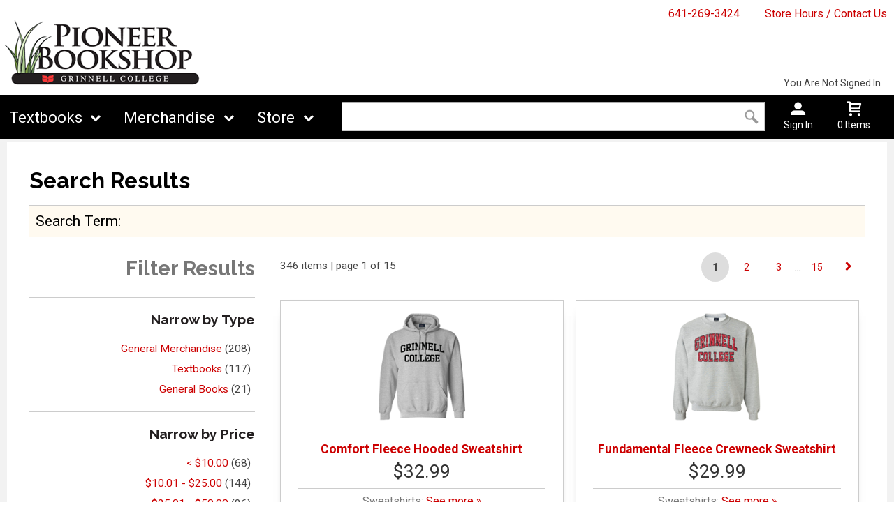

--- FILE ---
content_type: text/html; charset=UTF-8
request_url: https://bookstore.grinnell.edu/search_index_results.asp?catalog_id=%E5%8D%97%E9%9D%9E%E5%9C%B0%E6%96%B9%E6%80%8E%E4%B9%88%E4%B9%B0usdt%E4%BA%A4%E6%98%93%E6%89%80%E3%80%90TG%E9%A3%9E%E6%9C%BA%3A%40bbspay%E3%80%91%E7%BA%BF%E4%B8%8A%E8%87%AA%E5%8B%95%E6%94%B6%E4%BB%98api%E5%93%A5%E4%BC%A6%E6%AF%94%E4%BA%9A%0A?n9Sntf/Z2naWn.html
body_size: 53293
content:
<!-- ::: WebPRISM Template 2016-1 ::: -->


<!DOCTYPE html>
<!--[if IE]><![endif]-->
<!--[if IE 8 ]>    <html lang="en" class="ie8">    <![endif]-->
<!--[if IE 9 ]>    <html lang="en" class="ie9">    <![endif]-->
<html lang="en">
<head>
	<title>Search Results | Pioneer Bookshop, Grinnell College</title>
	<!--Tells IE to use the highest mode available to prevent compatability mode-->
	<meta http-equiv="X-UA-Compatible" content="IE=edge">
	<meta http-equiv="Content-Type" content="text/html; charset=UTF-8">
	<meta content="width=device-width, initial-scale=1.0" name="viewport">
	<meta name="format-detection" content="telephone=no">
	
	<style type="text/css" media="all">
    @import url("/innerweb/v4.0/styles/campushub.css");
    @import url("/innerweb/v4.0/styles/delta/delta.css");
</style>
<script type="text/javascript" src="/innerweb/v4.0/include/js/jquery-3.6.0_min.js"></script>
<script type="text/javascript" src="/innerweb/v4.0/include/js/campushub.js"></script>
<script type="text/javascript" src="/innerweb/v4.0/include/js/modals.js"></script>
<script type="text/javascript" src="/innerweb/v4.0/include/js/jqmodal.js"></script>
<script type="text/javascript" src="/innerweb/v4.0/include/js/set_modal_div_and_cart_summary_values.js"></script>
<script type="text/javascript" src="/innerweb/v4.0/include/js/modernizr.min.js"></script>

<script type="text/javascript" src="/innerweb/v4.0/include/js/isbn.js"></script>
<script type="text/javascript">
    

    function doLoad(){
        isbn_init();autoLinkInit();
    }
    window.addEventListener("load", doLoad);
</script>



<!-- set different prefix to be able to use a newer version of jQuery -->
<script type="text/javascript">  
    var $jq = $;   
</script>

	<link href='https://fonts.googleapis.com/css?family=Raleway:400,700%7CRoboto:400,700' rel='stylesheet' type='text/css'>
	<link rel="shortcut icon" href="includes/favicon.ico" type="image/x-icon">
	<link rel="icon" href="includes/favicon.ico" type="image/x-icon">
	
	<!-- gives ability to assign CSS specific to ie10 -->
	<script>
		if(Function('/*@cc_on return document.documentMode===10@*/')()){document.documentElement.className+=' ie10';}
	</script>
	
	<!-- Recognize HTML5 elements for browsers older than IE9 -->
	<!--[if lt IE 9]>
		
	<![endif]-->	
	
	<script type="text/javascript">
	/*! A fix for the iOS orientationchange zoom bug. Script by @scottjehl, rebound by @wilto.MIT / GPLv2 License.*/
	(function(a){function m(){d.setAttribute("content",g),h=!0}function n(){d.setAttribute("content",f),h=!1}function o(b){l=b.accelerationIncludingGravity,i=Math.abs(l.x),j=Math.abs(l.y),k=Math.abs(l.z),(!a.orientation||a.orientation===180)&&(i>7||(k>6&&j<8||k<8&&j>6)&&i>5)?h&&n():h||m()}var b=navigator.userAgent;if(!(/iPhone|iPad|iPod/.test(navigator.platform)&&/OS [1-5]_[0-9_]* like Mac OS X/i.test(b)&&b.indexOf("AppleWebKit")>-1))return;var c=a.document;if(!c.querySelector)return;var d=c.querySelector("meta[name=viewport]"),e=d&&d.getAttribute("content"),f=e+",maximum-scale=1",g=e+",maximum-scale=10",h=!0,i,j,k,l;if(!d)return;a.addEventListener("orientationchange",m,!1),a.addEventListener("devicemotion",o,!1)})(this); 
	</script>
	
	<!-- Add style sheets -->
	<link rel="stylesheet" type="text/css" href="css/main.css">
	<link rel="stylesheet" type="text/css" href="css/responsive.css">
	<link rel="stylesheet" type="text/css" href="fonts/fonts.css">
	<link rel="stylesheet" type="text/css" href="../innerweb/v4.0/template/2016-1/slick/slick.min.css">
	<link rel="stylesheet" type="text/css" href="css/print.css" media="print">

	<!-- LocalRef:5 -->

<script type="text/javascript" src="/innerweb/v4.0/include/js/cookies.js"></script>
<script type="text/javascript">
<!--
var referrer;
var rootURL = 'http://bookstore.grinnell.edu/';
var rootSURL = 'https://bookstore.grinnell.edu/';

if (cookies_enabled) {

referrer = getCookie('referring_url');
if (!referrer) {
    referrer = '';
if (referrer == ''){
referrer = 'None';
}else if((referrer.indexOf(rootURL) >= 0) || (referrer.indexOf(rootSURL) >= 0)){
referrer = 'Local';
}
setCookie('referring_url', referrer);
referrer = getCookie('referring_url');
if(!referrer){
referrer = 'Unknown';
}
}else{
    var referring_page = '';
if ((referring_page.indexOf(rootURL) >= 0) ||(referring_page.indexOf(rootSURL) >= 0) ||(referring_page == '')) {
} else {
referrer = referring_page
setCookie('referring_url', referrer);
}
}
} else {
referrer = 'Unknown';
}
//-->
</script>


<!-- Google site tag (gtag.js) - Google Universal Analytics -->
<script async src="https://www.googletagmanager.com/gtag/js?id=UA-49951850-1"></script>
<script>
window.dataLayer = window.dataLayer || [];
function gtag(){window.dataLayer.push(arguments);}
gtag('js', new Date());

gtag('config', 'UA-49951850-1', {'anonymize_ip': false, 'debug_mode': false });
</script>

</head>

<!-- body layout options: one-column | two-column | left-vert-nav | right-vert-nav -->
<body id="advancedsearch" class="one-column ">

	<div id="main-wrapper">
<div class="top-banner">
<div>
	<h1 class="top-banner-store-name"><a href="https://bookstore.grinnell.edu/default.asp?"><span class="accessibility">Welcome to </span>Pioneer Bookshop, Grinnell College</a></h1>
	<span class="top-banner-info">
		<a class="contact-phone" href="tel:641-269-3424">641-269-3424</a>
		<a href="https://bookstore.grinnell.edu/site_about_us.asp?">Store Hours / Contact Us</a>
	</span>
</div>
</div>

<header>
	
		<div id="site-name">
		<a href="https://bookstore.grinnell.edu/default.asp?">
		<img src="https://bookstore.grinnell.edu/images/logo.png" alt="Pioneer Bookshop, Grinnell College logo">
		<span>Pioneer Bookshop, Grinnell College</span></a>
		</div>
		
		<div class="menu-container">
		<div id="menu">
			<!-- INCLUDE NAV STYLE SHEET -->
<link rel="stylesheet" type="text/css" href="css/nav.css">

<!-- HTML FOR BASE NAV -->
<nav>
	<!-- MOBILE MENU OVERLAY -->
	<div class="mobile-menu-overlay"></div>
	<!-- INCLUDED FOR ACCESSIBILITY REASONS -->
	<div class="accessibility"><h2>Navigation</h2></div>
	<!-- Only displays in mobile menu -->
	<div class="mobile-menu-open"><a>Menu</a></div>
	
<div id="sitenav">
	<!-- CLOSE MENU - MOBILE ONLY -->
	<div class="mobile-menu-close"><a>Close Menu</a></div>
	<!-- ACCOUNT INFO - MOBILE ONLY -->
	<div class="mobile-login">
		
			<a href="https://bookstore.grinnell.edu/account_login.asp?">Sign In</a><a href="https://bookstore.grinnell.edu/account_create.asp?">Create an Account</a>
		
	</div>

	<!-- BEGIN NAVIGATION LINKS -->
	<ul>
		<li class="nav-home-link"><a href="default.asp">Home</a></li>
		<li><span>Textbooks</span>
			<ul>
				<li class="arrow-up"></li>
				<!--<li><a href="https://bookstore.grinnell.edu/buy_textbooks.asp?">Buy / Rent</a></li>-->
				<li><a href="https://grinnell.verbacompare.com">Compare Prices</a></li>
				
			<!--	<li><a target=_blank href="http://grinnell.redshelf.com/">Buy Ebooks</a></li>-->
				<!--<li><a href="https://bookstore.grinnell.edu/site_faculty.asp?">Faculty Adoptions</a></li>-->
			</ul>
		</li>
		<li><span>Merchandise</span>
			<ul class="mega">
				<li class="arrow-up"></li>
				<li><a href="shop_main.asp?catalog_group_id=MQ&catalog_group_name=Q2xvdGhpbmcgYW5kIEdpZnRz">Grinnell College Shop</a></li>
				<li><a href="shop_main.asp?catalog_group_id=Mw&catalog_group_name=R2lmdCBTaG9w">School Supplies</a></li>
				<li><a href="shop_main.asp?catalog_group_id=Mg&catalog_group_name=R3Jpbm5lbGwgUmVhZGluZw">Grinnell Reading</a></li>
				<li><a href="shop_main.asp?catalog_group_id=Nw&catalog_group_name=Rm9yIERlcGFydG1lbnRz">For Departments</a></li>
			</ul>
		</li>
		<li><span>Store</span>
			<ul>
				<li class="arrow-up"></li>
				<li><a href="https://bookstore.grinnell.edu/site_about_us.asp?">About Us</a></li>
				<li><a href="https://bookstore.grinnell.edu/site_customer_service.asp?">Customer Service</a></li>
				
			</ul>
		</li>
	</ul>
</div> <!-- END #sitenav -->
	
</nav> <!-- END nav -->
<script type='text/javascript' src='js/nav.js'></script>

			
			<div id="user-nav">	

			<!-- USER-SUMMARY DISPLAY -->
                <div id="user-summary"><span class="user-message logged-out">You are not signed in</span><br /><a class="user-login" href="https://bookstore.grinnell.edu/account_login.asp?">Sign In</a></div>
			
			<!-- CART-SUMMARY DISPLAY -->
			    			<div id="cart-summary"><a href="https://bookstore.grinnell.edu/cart.asp?">				<strong class="accessibility">My Cart</strong><br /><span id="cartSummaryValues"><span class="cartSummaryCount">0 items</span></span><br/><span id="cartSummaryLink"></span><br/></a></div>

						
			<!-- MOBILE SEARCH BUTTON -->
			<div class="mobile-search">
				<a title="open search">Search</a>
			</div>
			
			</div> <!-- END USER-NAV -->
			
			<div id="site-search">
	<form action="https://bookstore.grinnell.edu/search_index_results.asp?" method="get" name="siteSearch" id="frm-sitesearch">
		<label class="accessibility" for="txtSearch">Search website for products</label>
		<input name="search_text" id="txtSearch" type="text" class="box" autofocus title="Search" spellcheck="false" autocomplete="off" maxlength="50" placeholder="Search">
		<input type="hidden" name="pageaction" value="redirect">
		<input type="submit" value="GO" class="button">
	</form>
</div><!-- end #site-search -->

		</div>
		</div>
		
		<a href="#main" title="skip navigation" class="accessibility">skip to main content</a>
							
</header>

<div id="page">
<div class="subheader">
    <!-- BEGIN ALERT -->
    
    <!-- END ALERT -->
</div>

		<div id="content" class="two-col" role="main">
			<div id="content-top"></div>
			
	<div id="main">
		
		<h2><span>Search Results</span></h2>

	<div class="hr"><hr /></div>

	<!-- Search Time: 0.059, Total Time: 0.0642897 --><form action="https://bookstore.grinnell.edu/search_index_results.asp?" method="GET" id="advancedForm"><input type="hidden" name="__CSRFToken" id="__CSRFToken" value="P9lQHgR1qcz1gnwDhiKkVM3G53BZMyubzkttjaYyREIc3OJJJmW%2bNIGJREqODZ2kDFJxbGAAf8mwpbeezEgr9wHaEvf9RFdkvgGPG2jWvLaBTTWatWQLZfj%2fcQWoJ3xv"><div id="search-term"><label for="fSearchTerm">search term</label><input type="text" id="fSearchTerm" class="box" maxlength="50" name="search_text" value=""/> <input type="submit" class="button" value="GO" / ></div></form><div id="search-nav"><h2><span>Narrow Results</span></h2><h3><span>Narrow by Type</span></h3><ul><li><a href="https://bookstore.grinnell.edu/search_index_results.asp?catalog_id=0&catalog_name=U2VhcmNoIFJlc3VsdHM&search_text=&f=t%3a0%2cv%3a1%2cl%3aGeneral+Merchandise">General Merchandise</a> (208)</li><li><a href="https://bookstore.grinnell.edu/search_index_results.asp?catalog_id=0&catalog_name=U2VhcmNoIFJlc3VsdHM&search_text=&f=t%3a0%2cv%3a2%2cl%3aTextbooks">Textbooks</a> (117)</li><li><a href="https://bookstore.grinnell.edu/search_index_results.asp?catalog_id=0&catalog_name=U2VhcmNoIFJlc3VsdHM&search_text=&f=t%3a0%2cv%3a3%2cl%3aGeneral+Books">General Books</a> (21)</li></ul><h3><span>Narrow by Price</span></h3><ul><li><a href="https://bookstore.grinnell.edu/search_index_results.asp?catalog_id=0&catalog_name=U2VhcmNoIFJlc3VsdHM&search_text=&f=t%3a2%2cv%3a0%2cl%3a%3c+%2410.00">&lt; $10.00</a> (68)</li><li><a href="https://bookstore.grinnell.edu/search_index_results.asp?catalog_id=0&catalog_name=U2VhcmNoIFJlc3VsdHM&search_text=&f=t%3a2%2cv%3a1%2cl%3a%2410.01+-+%2425.00">$10.01 - $25.00</a> (144)</li><li><a href="https://bookstore.grinnell.edu/search_index_results.asp?catalog_id=0&catalog_name=U2VhcmNoIFJlc3VsdHM&search_text=&f=t%3a2%2cv%3a2%2cl%3a%2425.01+-+%2450.00">$25.01 - $50.00</a> (86)</li><li><a href="https://bookstore.grinnell.edu/search_index_results.asp?catalog_id=0&catalog_name=U2VhcmNoIFJlc3VsdHM&search_text=&f=t%3a2%2cv%3a3%2cl%3a%2450.01+-+%24100.00">$50.01 - $100.00</a> (41)</li><li><a href="https://bookstore.grinnell.edu/search_index_results.asp?catalog_id=0&catalog_name=U2VhcmNoIFJlc3VsdHM&search_text=&f=t%3a2%2cv%3a4%2cl%3a%24100.01+-+%24250.00">$100.01 - $250.00</a> (7)</li></ul><h3><span>Narrow by Category</span></h3><ul><li><a href="https://bookstore.grinnell.edu/search_index_results.asp?catalog_id=0&catalog_name=U2VhcmNoIFJlc3VsdHM&search_text=&f=t%3a1%2cv%3a781%2cl%3aAlumni+and+Office">Alumni and Office</a> (8)</li><li><a href="https://bookstore.grinnell.edu/search_index_results.asp?catalog_id=0&catalog_name=U2VhcmNoIFJlc3VsdHM&search_text=&f=t%3a1%2cv%3a802%2cl%3aAutomobile+Items">Automobile Items</a> (3)</li><li><a href="https://bookstore.grinnell.edu/search_index_results.asp?catalog_id=0&catalog_name=U2VhcmNoIFJlc3VsdHM&search_text=&f=t%3a1%2cv%3a779%2cl%3aBottoms">Bottoms</a> (1)</li><li><a href="https://bookstore.grinnell.edu/search_index_results.asp?catalog_id=0&catalog_name=U2VhcmNoIFJlc3VsdHM&search_text=&f=t%3a1%2cv%3a770%2cl%3aCHILDREN+AND+YOUTH">Children And Youth</a> (14)</li><li><a href="https://bookstore.grinnell.edu/search_index_results.asp?catalog_id=0&catalog_name=U2VhcmNoIFJlc3VsdHM&search_text=&f=t%3a1%2cv%3a784%2cl%3aDecals%2c+Pennants%2c+Flags+%26+Bags">Decals, Pennants, Flags & Bags</a> (24)</li><li><a href="https://bookstore.grinnell.edu/search_index_results.asp?catalog_id=0&catalog_name=U2VhcmNoIFJlc3VsdHM&search_text=&f=t%3a1%2cv%3a808%2cl%3aDepartment+Gifts+%26+Supplies">Department Gifts & Supplies</a> (1)</li><li><a href="https://bookstore.grinnell.edu/search_index_results.asp?catalog_id=0&catalog_name=U2VhcmNoIFJlc3VsdHM&search_text=&f=t%3a1%2cv%3a774%2cl%3aDrinkware">Drinkware</a> (15)</li><li><a href="https://bookstore.grinnell.edu/search_index_results.asp?catalog_id=0&catalog_name=U2VhcmNoIFJlc3VsdHM&search_text=&f=t%3a1%2cv%3a787%2cl%3aElectronics">Electronics</a> (4)</li><li><a href="https://bookstore.grinnell.edu/search_index_results.asp?catalog_id=0&catalog_name=U2VhcmNoIFJlc3VsdHM&search_text=&f=t%3a1%2cv%3a783%2cl%3a-GIFT+CARDS-">-Gift Cards-</a> (5)</li><li><a href="https://bookstore.grinnell.edu/search_index_results.asp?catalog_id=0&catalog_name=U2VhcmNoIFJlc3VsdHM&search_text=&f=t%3a1%2cv%3a776%2cl%3aGRADUATION">Graduation</a> (4)</li><li><a href="https://bookstore.grinnell.edu/search_index_results.asp?catalog_id=0&catalog_name=U2VhcmNoIFJlc3VsdHM&search_text=&f=t%3a1%2cv%3a804%2cl%3aGrinnell+Emblematic">Grinnell Emblematic</a> (30)</li><li><a href="https://bookstore.grinnell.edu/search_index_results.asp?catalog_id=0&catalog_name=U2VhcmNoIFJlc3VsdHM&search_text=&f=t%3a1%2cv%3a789%2cl%3aGrinnell+Local+Interest">Grinnell Local Interest</a> (12)</li><li><a href="https://bookstore.grinnell.edu/search_index_results.asp?catalog_id=0&catalog_name=U2VhcmNoIFJlc3VsdHM&search_text=&f=t%3a1%2cv%3a772%2cl%3aHeadwear">Headwear</a> (10)</li><li><a href="https://bookstore.grinnell.edu/search_index_results.asp?catalog_id=0&catalog_name=U2VhcmNoIFJlc3VsdHM&search_text=&f=t%3a1%2cv%3a785%2cl%3aHONOR+G">Honor G</a> (9)</li><li><a href="https://bookstore.grinnell.edu/search_index_results.asp?catalog_id=0&catalog_name=U2VhcmNoIFJlc3VsdHM&search_text=&f=t%3a1%2cv%3a780%2cl%3aLADIES+APPAREL">Ladies Apparel</a> (13)</li><li><a href="https://bookstore.grinnell.edu/search_index_results.asp?catalog_id=0&catalog_name=U2VhcmNoIFJlc3VsdHM&search_text=&f=t%3a1%2cv%3a792%2cl%3aLocally+Sourced">Locally Sourced</a> (1)</li><li><a href="https://bookstore.grinnell.edu/search_index_results.asp?catalog_id=0&catalog_name=U2VhcmNoIFJlc3VsdHM&search_text=&f=t%3a1%2cv%3a793%2cl%3aNew+or+Featured+Items">New or Featured Items</a> (3)</li><li><a href="https://bookstore.grinnell.edu/search_index_results.asp?catalog_id=0&catalog_name=U2VhcmNoIFJlc3VsdHM&search_text=&f=t%3a1%2cv%3a801%2cl%3aNoteable+Books+by+Faculty+%26+Alumni">Noteable Books by Faculty & Alumni</a> (7)</li><li><a href="https://bookstore.grinnell.edu/search_index_results.asp?catalog_id=0&catalog_name=U2VhcmNoIFJlc3VsdHM&search_text=&f=t%3a1%2cv%3a786%2cl%3aNotebooks">Notebooks</a> (5)</li><li><a href="https://bookstore.grinnell.edu/search_index_results.asp?catalog_id=0&catalog_name=U2VhcmNoIFJlc3VsdHM&search_text=&f=t%3a1%2cv%3a777%2cl%3aOuterwear+and+Winter">Outerwear and Winter</a> (8)</li><li><a href="https://bookstore.grinnell.edu/search_index_results.asp?catalog_id=0&catalog_name=U2VhcmNoIFJlc3VsdHM&search_text=&f=t%3a1%2cv%3a794%2cl%3aPets">Pets</a> (8)</li><li><a href="https://bookstore.grinnell.edu/search_index_results.asp?catalog_id=0&catalog_name=U2VhcmNoIFJlc3VsdHM&search_text=&f=t%3a1%2cv%3a769%2cl%3aSweatshirts">Sweatshirts</a> (23)</li><li><a href="https://bookstore.grinnell.edu/search_index_results.asp?catalog_id=0&catalog_name=U2VhcmNoIFJlc3VsdHM&search_text=&f=t%3a1%2cv%3a778%2cl%3aT-shirts">T-shirts</a> (16)</li><li><a href="https://bookstore.grinnell.edu/search_index_results.asp?catalog_id=0&catalog_name=U2VhcmNoIFJlc3VsdHM&search_text=&f=t%3a1%2cv%3a788%2cl%3aWriting+Instruments">Writing Instruments</a> (5)</li></ul></div><div class="search-result-set"><div class="book-list"><div class="product-list-controls clearfix"><div class="product-list-paging">346 items | page 1 of 15<br/>&nbsp;<a href="https://bookstore.grinnell.edu/search_index_results.asp?catalog_id=0&catalog_name=U2VhcmNoIFJlc3VsdHM&search_text=&f=&page=1" class="page selected">1</a>&nbsp;<a href="https://bookstore.grinnell.edu/search_index_results.asp?catalog_id=0&catalog_name=U2VhcmNoIFJlc3VsdHM&search_text=&f=&page=2" class="page">2</a>&nbsp;<a href="https://bookstore.grinnell.edu/search_index_results.asp?catalog_id=0&catalog_name=U2VhcmNoIFJlc3VsdHM&search_text=&f=&page=3" class="page">3</a>&nbsp;...&nbsp;<a href="https://bookstore.grinnell.edu/search_index_results.asp?catalog_id=0&catalog_name=U2VhcmNoIFJlc3VsdHM&search_text=&f=&page=15" class="page">15</a><a href="https://bookstore.grinnell.edu/search_index_results.asp?catalog_id=0&catalog_name=U2VhcmNoIFJlc3VsdHM&search_text=&f=&page=2" class="page">next &raquo;</a></div></div><table><caption class="accessibility">Search results</caption><tr class="book"><td class="book-cover"><img src="outerweb/product_images/11133810t.png" onerror="badImage(this)" width="48"/></td><td class="book-desc prod-gm"><span class="book-title"><a href="https://bookstore.grinnell.edu/shop_product_detail.asp?catalog_group_id=LTQ&catalog_group_name=U2VhcmNoIFJlc3VsdHM&catalog_id=0&catalog_name=U2VhcmNoIFJlc3VsdHM&pf_id=11187&product_name=Q29tZm9ydCBGbGVlY2UgSG9vZGVkIFN3ZWF0c2hpcnQ&type=1&search_text=&f=">Comfort Fleece Hooded Sweatshirt</a></span> <span class="book-meta product-price">Price: <strong>$32.99</strong></span><span class="book-meta prod-desc">This is everyone's Go-To hoodie for daily wear.  Soft Fleece with fuzzy backing.  Pouch pocket. Imprinted in black ink.  55% Cotton/45% polyester. Imported by MVSport.</span><span class="book-meta more-items">Sweatshirts: <a href="https://bookstore.grinnell.edu/shop_product_list.asp?catalog_group_id=LTQ&catalog_group_name=U2VhcmNoIFJlc3VsdHM&catalog_id=769&catalog_name=U3dlYXRzaGlydHM&search_text=&f=">See more &raquo;</a></span></td></tr><tr class="book"><td class="book-cover"><img src="outerweb/product_images/11201977t.png" onerror="badImage(this)" width="48"/></td><td class="book-desc prod-gm"><span class="book-title"><a href="https://bookstore.grinnell.edu/shop_product_detail.asp?catalog_group_id=LTQ&catalog_group_name=U2VhcmNoIFJlc3VsdHM&catalog_id=0&catalog_name=U2VhcmNoIFJlc3VsdHM&pf_id=13088&product_name=RnVuZGFtZW50YWwgRmxlZWNlIENyZXduZWNrIFN3ZWF0c2hpcnQ&type=1&search_text=&f=">Fundamental Fleece Crewneck Sweatshirt</a></span> <span class="book-meta product-price">Price: <strong>$29.99</strong></span><span class="book-meta prod-desc">Just the right weight fundamental fleece. Not too heavy.  Imprinted across the full chest with red and black ink.  60% Cotton/40% Polyester. Imported by MVSport.</span><span class="book-meta more-items">Sweatshirts: <a href="https://bookstore.grinnell.edu/shop_product_list.asp?catalog_group_id=LTQ&catalog_group_name=U2VhcmNoIFJlc3VsdHM&catalog_id=769&catalog_name=U3dlYXRzaGlydHM&search_text=&f=">See more &raquo;</a></span></td></tr><tr class="book"><td class="book-cover"><img src="outerweb/product_images/10954515t.png" onerror="badImage(this)" width="48"/></td><td class="book-desc prod-gm"><span class="book-title"><a href="https://bookstore.grinnell.edu/shop_product_detail.asp?catalog_group_id=LTQ&catalog_group_name=U2VhcmNoIFJlc3VsdHM&catalog_id=0&catalog_name=U2VhcmNoIFJlc3VsdHM&pf_id=13110&product_name=Q2xhc3NpYyBCbG9jayBMZXR0ZXIgVC1zaGlydA&type=1&search_text=&f=">Classic Block Letter T-shirt</a></span> <span class="book-meta product-price">Price: <strong>$16.99</strong></span><span class="book-meta prod-desc">100% Pre shrunk,Cotton Jersey T-shirt with that classic block lettering.  Everybody has one or will have one.  Choose between three colors. Imprinted with white or black ink. Classic Fit.  Imported by MVSport  (Note: The heather gray tee has 10% Polyester.)</span><div class="additional-colors">More Colors Available</div><span class="book-meta more-items">T-shirts: <a href="https://bookstore.grinnell.edu/shop_product_list.asp?catalog_group_id=LTQ&catalog_group_name=U2VhcmNoIFJlc3VsdHM&catalog_id=778&catalog_name=VC1zaGlydHM&search_text=&f=">See more &raquo;</a></span></td></tr><tr class="book"><td class="book-cover"><img src="outerweb/product_images/11011750t.png" onerror="badImage(this)" width="48"/></td><td class="book-desc prod-gm"><span class="book-title"><a href="https://bookstore.grinnell.edu/shop_product_detail.asp?catalog_group_id=LTQ&catalog_group_name=U2VhcmNoIFJlc3VsdHM&catalog_id=0&catalog_name=U2VhcmNoIFJlc3VsdHM&pf_id=11207&product_name=VC1TaGlydHMgRm9yIEdyaW5uZWxsIFNwb3J0cw&type=1&search_text=&f=">T-Shirts For Grinnell Sports</a></span> <span class="book-meta product-price">Price: <strong>$21.99</strong></span><span class="book-meta prod-desc">A collection of t-shirts for Grinnell College sports fans.  100% Cotton Jersey fabric.  Imprinted with the Honor G and designated sport, using black and white ink.  Imported by Champion.</span><span class="book-meta more-items">T-shirts: <a href="https://bookstore.grinnell.edu/shop_product_list.asp?catalog_group_id=LTQ&catalog_group_name=U2VhcmNoIFJlc3VsdHM&catalog_id=778&catalog_name=VC1zaGlydHM&search_text=&f=">See more &raquo;</a></span></td></tr><tr class="book"><td class="book-cover"><img src="outerweb/product_images/11001300t.png" onerror="badImage(this)" width="48"/></td><td class="book-desc prod-gm"><span class="book-title"><a href="https://bookstore.grinnell.edu/shop_product_detail.asp?catalog_group_id=LTQ&catalog_group_name=U2VhcmNoIFJlc3VsdHM&catalog_id=0&catalog_name=U2VhcmNoIFJlc3VsdHM&pf_id=10884&product_name=UmVkIEhvb2RlZCBTd2VhdHNoaXJ0IHdpdGggQmxvY2sgTGV0dGVyaW5n&type=1&search_text=&f=">Red Hooded Sweatshirt with Block Lettering</a></span> <span class="book-meta product-price">Price: <strong>$48.99</strong></span><span class="book-meta prod-desc">Imprinted with 2 color block lettering in a traditional athletic arch pattern.  Champion's Powerblend ECO Fleece Hooded sweatshirt is 50% Cotton and 50% Polyester.  Each sweatshirt contains one recycled 20 oz bottle keeping nearly 11 million bottles out of the landfills.   Double layered hood with drawcord.  Front pouch pocket.  Imported by Champion.</span><span class="book-meta more-items">Sweatshirts: <a href="https://bookstore.grinnell.edu/shop_product_list.asp?catalog_group_id=LTQ&catalog_group_name=U2VhcmNoIFJlc3VsdHM&catalog_id=769&catalog_name=U3dlYXRzaGlydHM&search_text=&f=">See more &raquo;</a></span></td></tr><tr class="book"><td class="book-cover"><img src="outerweb/product_images/11080183t.png" onerror="badImage(this)" width="48"/></td><td class="book-desc prod-gm"><span class="book-title"><a href="https://bookstore.grinnell.edu/shop_product_detail.asp?catalog_group_id=LTQ&catalog_group_name=U2VhcmNoIFJlc3VsdHM&catalog_id=0&catalog_name=U2VhcmNoIFJlc3VsdHM&pf_id=11078&product_name=QmlnIENvdHRvbiBIb25vciBHIEhvb2RlZCBTd2VhdHNoaXJ0&type=1&search_text=&f=">Big Cotton Honor G Hooded Sweatshirt</a></span> <span class="book-meta product-price">Price: <strong>$45.99</strong></span><span class="book-meta prod-desc">Imprinted with distressed red letters and the Honor G icon.   Gear's Big Cotton fabric is 80% cotton and 20% polyester for maximum comfort.  Imported by Gear for Sport.</span><span class="book-meta more-items">Sweatshirts: <a href="https://bookstore.grinnell.edu/shop_product_list.asp?catalog_group_id=LTQ&catalog_group_name=U2VhcmNoIFJlc3VsdHM&catalog_id=769&catalog_name=U3dlYXRzaGlydHM&search_text=&f=">See more &raquo;</a></span></td></tr><tr class="book"><td class="book-cover"><img src="outerweb/product_images/11181323t.jpeg" onerror="badImage(this)" width="48"/></td><td class="book-desc prod-gm"><span class="book-title"><a href="https://bookstore.grinnell.edu/shop_product_detail.asp?catalog_group_id=LTQ&catalog_group_name=U2VhcmNoIFJlc3VsdHM&catalog_id=0&catalog_name=U2VhcmNoIFJlc3VsdHM&pf_id=15787&product_name=U2NhcmxldCBTcXVpcnJlbCAzLjUiIERlY2Fs&type=1&search_text=&f=">Scarlet Squirrel 3.5" Decal</a></span> <span class="book-meta product-price">Price: <strong>$3.99</strong></span><span class="book-meta prod-desc">Vinyl decal.  Outdoor Durable.  Good for car windows.   3.5&quot; H x 3&quot; W.   Made in the USA by SDS Design Associates</span><span class="book-meta more-items">Decals, Pennants, Flags & Bags: <a href="https://bookstore.grinnell.edu/shop_product_list.asp?catalog_group_id=LTQ&catalog_group_name=U2VhcmNoIFJlc3VsdHM&catalog_id=784&catalog_name=RGVjYWxzLCBQZW5uYW50cywgRmxhZ3MgJiBCYWdz&search_text=&f=">See more &raquo;</a></span></td></tr><tr class="book"><td class="book-cover"><img src="outerweb/product_images/10999028t.png" onerror="badImage(this)" width="48"/></td><td class="book-desc prod-gm"><span class="book-title"><a href="https://bookstore.grinnell.edu/shop_product_detail.asp?catalog_group_id=LTQ&catalog_group_name=U2VhcmNoIFJlc3VsdHM&catalog_id=0&catalog_name=U2VhcmNoIFJlc3VsdHM&pf_id=10883&product_name=QmxhY2sgSG9vZGVkIFN3ZWF0c2hpcnQgd2l0aCBDb2xsZWdlIFNlYWw&type=1&search_text=&f=">Black Hooded Sweatshirt with College Seal</a></span> <span class="book-meta product-price">Price: <strong>$49.99</strong></span><span class="book-meta prod-desc">Imprinted in white distressed ink with the Grinnell College Seal.  Champion's Powerblend ECO Fleece Hooded sweatshirt is 50% Cotton and 50% Polyester.  Each sweatshirt contains one recycled 20 oz bottle keeping nearly 11 million bottles out of the landfills.   Double layered hood with drawcord.  Front pouch pocket.  Imported by Champion.</span><span class="book-meta more-items">Sweatshirts: <a href="https://bookstore.grinnell.edu/shop_product_list.asp?catalog_group_id=LTQ&catalog_group_name=U2VhcmNoIFJlc3VsdHM&catalog_id=769&catalog_name=U3dlYXRzaGlydHM&search_text=&f=">See more &raquo;</a></span></td></tr><tr class="book"><td class="book-cover"><img src="outerweb/product_images/10967669t.png" onerror="badImage(this)" width="48"/></td><td class="book-desc prod-gm"><span class="book-title"><a href="https://bookstore.grinnell.edu/shop_product_detail.asp?catalog_group_id=LTQ&catalog_group_name=U2VhcmNoIFJlc3VsdHM&catalog_id=0&catalog_name=U2VhcmNoIFJlc3VsdHM&pf_id=12961&product_name=R3Jpbm5lbGwgU2VhbCBULXNoaXJ0&type=1&search_text=&f=">Grinnell Seal T-shirt</a></span> <span class="book-meta product-price">Price: <strong>$19.99</strong></span><span class="book-meta prod-desc">90% Cotton/10% Polyester Jersey, short sleeved T-shirt.  Imprinted with black and red ink featuring the official seal of Grinnell College.  Imported by Champion.</span><span class="book-meta more-items">T-shirts: <a href="https://bookstore.grinnell.edu/shop_product_list.asp?catalog_group_id=LTQ&catalog_group_name=U2VhcmNoIFJlc3VsdHM&catalog_id=778&catalog_name=VC1zaGlydHM&search_text=&f=">See more &raquo;</a></span></td></tr><tr class="book"><td class="book-cover"><img src="outerweb/product_images/11324539t.jpg" onerror="badImage(this)" width="48"/></td><td class="book-desc prod-gm"><span class="book-title"><a href="https://bookstore.grinnell.edu/shop_product_detail.asp?catalog_group_id=LTQ&catalog_group_name=U2VhcmNoIFJlc3VsdHM&catalog_id=0&catalog_name=U2VhcmNoIFJlc3VsdHM&pf_id=18344&product_name=TGltaXRlZCBFZGl0aW9uIEJvYmJsZWhlYWQgU3F1aXJyZWw&type=1&search_text=&f=">Limited Edition Bobblehead Squirrel</a></span> <div class="new">NEW!</div><span class="book-meta product-price">Price: <strong>$39.99</strong></span><span class="book-meta prod-desc">Standing close to 6&quot; tall, including the base.  This Grinnell College squirrel has a bobblehead!  A spring in its neck allows it to wiggle its head.   Textured and hand painted.  Includes wire whiskers.  Sure to confuse our real live squirrels! Each one is numbered.  This is not a toy for children.  Imported by National Bobblehead Hall of Fame.</span><span class="book-meta more-items">New or Featured Items: <a href="https://bookstore.grinnell.edu/shop_product_list.asp?catalog_group_id=LTQ&catalog_group_name=U2VhcmNoIFJlc3VsdHM&catalog_id=793&catalog_name=TmV3IG9yIEZlYXR1cmVkIEl0ZW1z&search_text=&f=">See more &raquo;</a></span></td></tr><tr class="book"><td class="book-cover"><img src="outerweb/product_images/10752432t.png" onerror="badImage(this)" width="48"/></td><td class="book-desc prod-gm"><span class="book-title"><a href="https://bookstore.grinnell.edu/shop_product_detail.asp?catalog_group_id=LTQ&catalog_group_name=U2VhcmNoIFJlc3VsdHM&catalog_id=0&catalog_name=U2VhcmNoIFJlc3VsdHM&pf_id=12354&product_name=U3BvcnRzIEhhdHM&type=1&search_text=&f=">Sports Hats</a></span> <span class="book-meta product-price">Price: <strong>$25.99</strong></span><span class="book-meta prod-desc">EZ Twill, unstructered cap with adjustable back.  Embroidered design. Imported by Legacy Athletic</span><span class="book-meta more-items">Headwear: <a href="https://bookstore.grinnell.edu/shop_product_list.asp?catalog_group_id=LTQ&catalog_group_name=U2VhcmNoIFJlc3VsdHM&catalog_id=772&catalog_name=SGVhZHdlYXI&search_text=&f=">See more &raquo;</a></span></td></tr><tr class="book"><td class="book-cover"><img src="outerweb/product_images/11276593t.png" onerror="badImage(this)" width="48"/></td><td class="book-desc prod-gm"><span class="book-title"><a href="https://bookstore.grinnell.edu/shop_product_detail.asp?catalog_group_id=LTQ&catalog_group_name=U2VhcmNoIFJlc3VsdHM&catalog_id=0&catalog_name=U2VhcmNoIFJlc3VsdHM&pf_id=14622&product_name=Q2Fyc29uIENyZXduZWNrIFN3ZWF0c2hpcnQgd2l0aCBBcHBsaXF1ZQ&type=1&search_text=&f=">Carson Crewneck Sweatshirt with Applique</a></span> <span class="book-meta product-price">Price: <strong>$59.99</strong></span><span class="book-meta prod-desc">A heavyweight 55% cotton/45% polyester fleece sweatshirt deocorated with sewn on felt applique lettering.  Rib knit side gusset, cuffs, neck and bottom band. Imported by Artisans Company.  100% employee owned  Created by rural americans.</span><span class="book-meta more-items">Sweatshirts: <a href="https://bookstore.grinnell.edu/shop_product_list.asp?catalog_group_id=LTQ&catalog_group_name=U2VhcmNoIFJlc3VsdHM&catalog_id=769&catalog_name=U3dlYXRzaGlydHM&search_text=&f=">See more &raquo;</a></span></td></tr><tr class="book"><td class="book-cover"><img src="outerweb/product_images/11026341t.png" onerror="badImage(this)" width="48"/></td><td class="book-desc prod-gm"><span class="book-title"><a href="https://bookstore.grinnell.edu/shop_product_detail.asp?catalog_group_id=LTQ&catalog_group_name=U2VhcmNoIFJlc3VsdHM&catalog_id=0&catalog_name=U2VhcmNoIFJlc3VsdHM&pf_id=11080&product_name=UG93ZXJibGVuZCBDcmV3bmVjayBTd2VhdHNoaXJ0IHdpdGggQ2xhc3NpYyBEZXNpZ24&type=1&search_text=&f=">Powerblend Crewneck Sweatshirt with Classic Design</a></span> <span class="book-meta product-price">Price: <strong>$37.99</strong></span><span class="book-meta prod-desc">Imprinted with red and white ink in the classic arched font. Crew neckline.  Champion's Eco Powerblend fleece includes the fibers from one 20 oz, bottle per garment.  50% cotton/50% polyester. Imported by Champion.</span><span class="book-meta more-items">Sweatshirts: <a href="https://bookstore.grinnell.edu/shop_product_list.asp?catalog_group_id=LTQ&catalog_group_name=U2VhcmNoIFJlc3VsdHM&catalog_id=769&catalog_name=U3dlYXRzaGlydHM&search_text=&f=">See more &raquo;</a></span></td></tr><tr class="book"><td class="book-cover"><img src="outerweb/product_images/11067863t.png" onerror="badImage(this)" width="48"/></td><td class="book-desc prod-gm"><span class="book-title"><a href="https://bookstore.grinnell.edu/shop_product_detail.asp?catalog_group_id=LTQ&catalog_group_name=U2VhcmNoIFJlc3VsdHM&catalog_id=0&catalog_name=U2VhcmNoIFJlc3VsdHM&pf_id=11212&product_name=R3Jpbm5lbGw6IENvbnZlbmllbnRseSBMb2NhdGVkIFQtc2hpcnQ&type=1&search_text=&f=">Grinnell: Conveniently Located T-shirt</a></span> <span class="book-meta product-price">Price: <strong>$24.99</strong></span><span class="book-meta prod-desc">Raygun has hit the mark with funny Iowa town t-shirts.  They made this one for Grinnell.  Raygun states &quot;Made sweatshop-free then printed by union labor in the Midwest of foreign & domestic components&quot;.  60% preshrunk cotton/ 40% Polyester.  We are always running out of these!</span><span class="book-meta more-items">T-shirts: <a href="https://bookstore.grinnell.edu/shop_product_list.asp?catalog_group_id=LTQ&catalog_group_name=U2VhcmNoIFJlc3VsdHM&catalog_id=778&catalog_name=VC1zaGlydHM&search_text=&f=">See more &raquo;</a></span></td></tr><tr class="book"><td class="book-cover"><img src="outerweb/product_images/11247227t.png" onerror="badImage(this)" width="48"/></td><td class="book-desc prod-gm"><span class="book-title"><a href="https://bookstore.grinnell.edu/shop_product_detail.asp?catalog_group_id=LTQ&catalog_group_name=U2VhcmNoIFJlc3VsdHM&catalog_id=0&catalog_name=U2VhcmNoIFJlc3VsdHM&pf_id=14028&product_name=R3JheSBVbHRpbWF0ZSBUcmktYmxlbmQgVC1zaGlydA&type=1&search_text=&f=">Gray Ultimate Tri-blend T-shirt</a></span> <span class="book-meta product-price">Price: <strong>$26.99</strong></span><span class="book-meta prod-desc">Heathered fabric blend.  50%  polyester, 37% cotton and 13% rayon.  Imprinted with red and black distressed design.  Sleeve is slightly shorter for more modern fit.  Imported by Champion.</span><span class="book-meta more-items">T-shirts: <a href="https://bookstore.grinnell.edu/shop_product_list.asp?catalog_group_id=LTQ&catalog_group_name=U2VhcmNoIFJlc3VsdHM&catalog_id=778&catalog_name=VC1zaGlydHM&search_text=&f=">See more &raquo;</a></span></td></tr><tr class="book"><td class="book-cover"><img src="outerweb/product_images/11306993t.jpg" onerror="badImage(this)" width="48"/></td><td class="book-desc prod-gm"><span class="book-title"><a href="https://bookstore.grinnell.edu/shop_product_detail.asp?catalog_group_id=LTQ&catalog_group_name=U2VhcmNoIFJlc3VsdHM&catalog_id=0&catalog_name=U2VhcmNoIFJlc3VsdHM&pf_id=18382&product_name=QmVubmV0dCBTd2VhdGVyIENyZXc&type=1&search_text=&f=">Bennett Sweater Crew</a></span> <span class="book-meta product-price">Price: <strong>$59.99</strong></span><span class="book-meta prod-desc">This comfy, loose fitting, crewneck looks like a sweater but has the fleece lining like a sweatshirt.  The design is embroidered.  Ribbed cuffs, neckline and bottom band. Raglan sleeves.  Imported by100% employee owned Artisans Apparel.  Created by artists who choose to live and work in rural America.</span><div class="additional-colors">More Colors Available</div><span class="book-meta more-items">Sweatshirts: <a href="https://bookstore.grinnell.edu/shop_product_list.asp?catalog_group_id=LTQ&catalog_group_name=U2VhcmNoIFJlc3VsdHM&catalog_id=769&catalog_name=U3dlYXRzaGlydHM&search_text=&f=">See more &raquo;</a></span></td></tr><tr class="book"><td class="book-cover"><img src="outerweb/product_images/10951316t.png" onerror="badImage(this)" width="48"/></td><td class="book-desc prod-gm"><span class="book-title"><a href="https://bookstore.grinnell.edu/shop_product_detail.asp?catalog_group_id=LTQ&catalog_group_name=U2VhcmNoIFJlc3VsdHM&catalog_id=0&catalog_name=U2VhcmNoIFJlc3VsdHM&pf_id=11074&product_name=Q2xhc3NpYyBSZXZlcnNlIFdlYXZlIFN3ZWF0c2hpcnQ&type=1&search_text=&f=">Classic Reverse Weave Sweatshirt</a></span> <span class="book-meta product-price">Price: <strong>$57.99</strong></span><span class="book-meta prod-desc">This is the classic/vintage sweatshirt, popular for decades.  The heritage of this iconic product reaches back 78 years.  The combination of versatility and durability has made the Champion Reverse Weave a favorite for generations.  90% cotton/20% polyester heavyweight fleece.  Double layer rib knit trim at neck, cuffs, waist and side panels.  Imprinted with GRINNELL COLLEGE and the College Seal in black ink.  Imported by Champion.</span><span class="book-meta more-items">Sweatshirts: <a href="https://bookstore.grinnell.edu/shop_product_list.asp?catalog_group_id=LTQ&catalog_group_name=U2VhcmNoIFJlc3VsdHM&catalog_id=769&catalog_name=U3dlYXRzaGlydHM&search_text=&f=">See more &raquo;</a></span></td></tr><tr class="book"><td class="book-cover"><img src="outerweb/product_images/11317296t.jpeg" onerror="badImage(this)" width="48"/></td><td class="book-desc prod-gm"><span class="book-title"><a href="https://bookstore.grinnell.edu/shop_product_detail.asp?catalog_group_id=LTQ&catalog_group_name=U2VhcmNoIFJlc3VsdHM&catalog_id=0&catalog_name=U2VhcmNoIFJlc3VsdHM&pf_id=18334&product_name=SmFjZSBIYWxmIFppcCBTd2VhdHNoaXJ0&type=1&search_text=&f=">Jace Half Zip Sweatshirt</a></span> <span class="book-meta product-price">Price: <strong>$39.99</strong></span><span class="book-meta prod-desc">Cozy thick heathered fleece pullover. Embroidered logo. Quarter down, covered zipper with contrast black taping.  Set-in sleeves and yoke.  Loose banded bottom and cuffs.  This one will keep you warm!  Imported by Artisans. Designed and decorated in the USA.</span><span class="book-meta more-items">Sweatshirts: <a href="https://bookstore.grinnell.edu/shop_product_list.asp?catalog_group_id=LTQ&catalog_group_name=U2VhcmNoIFJlc3VsdHM&catalog_id=769&catalog_name=U3dlYXRzaGlydHM&search_text=&f=">See more &raquo;</a></span></td></tr><tr class="book"><td class="book-cover"><img src="outerweb/product_images/10940280t.jpg" onerror="badImage(this)" width="48"/></td><td class="book-desc prod-gm"><span class="book-title"><a href="https://bookstore.grinnell.edu/shop_product_detail.asp?catalog_group_id=LTQ&catalog_group_name=U2VhcmNoIFJlc3VsdHM&catalog_id=0&catalog_name=U2VhcmNoIFJlc3VsdHM&pf_id=10779&product_name=Q2hhbXBpb24gSG9ub3IgRyBUd2lsbCBIYXQ&type=1&search_text=&f=">Champion Honor G Twill Hat</a></span> <span class="book-meta product-price">Price: <strong>$24.99</strong></span><span class="book-meta prod-desc">Cotton twill fabric. relaxed, unstructured cap with contrasting color under the brim.  Emboridered with the Honor G in the middle, COLLEGE underneath and 3D embroidered GRINNELL above.   Adjustment fabric closure with slide buckle.  Imported by Champion</span><div class="additional-colors">More Colors Available</div><span class="book-meta more-items">Headwear: <a href="https://bookstore.grinnell.edu/shop_product_list.asp?catalog_group_id=LTQ&catalog_group_name=U2VhcmNoIFJlc3VsdHM&catalog_id=772&catalog_name=SGVhZHdlYXI&search_text=&f=">See more &raquo;</a></span></td></tr><tr class="book"><td class="book-cover"><img src="outerweb/product_images/11318293t.jpg" onerror="badImage(this)" width="48"/></td><td class="book-desc prod-gm"><span class="book-title"><a href="https://bookstore.grinnell.edu/shop_product_detail.asp?catalog_group_id=LTQ&catalog_group_name=U2VhcmNoIFJlc3VsdHM&catalog_id=0&catalog_name=U2VhcmNoIFJlc3VsdHM&pf_id=18320&product_name=QmFza2V0YmFsbCAmIEhvb3AgVC1zaGlydA&type=1&search_text=&f=">Basketball & Hoop T-shirt</a></span> <span class="book-meta product-price">Price: <strong>$21.99</strong></span><span class="book-meta prod-desc">Heather gray jersey T-shirt. 90% cotton/10% polyester. Action basketball through the hoop. Imported by Chamipon</span><span class="book-meta more-items">T-shirts: <a href="https://bookstore.grinnell.edu/shop_product_list.asp?catalog_group_id=LTQ&catalog_group_name=U2VhcmNoIFJlc3VsdHM&catalog_id=778&catalog_name=VC1zaGlydHM&search_text=&f=">See more &raquo;</a></span></td></tr><tr class="book"><td class="book-cover"><img src="outerweb/product_images/11311126t.jpg" onerror="badImage(this)" width="48"/></td><td class="book-desc prod-gm"><span class="book-title"><a href="https://bookstore.grinnell.edu/shop_product_detail.asp?catalog_group_id=LTQ&catalog_group_name=U2VhcmNoIFJlc3VsdHM&catalog_id=0&catalog_name=U2VhcmNoIFJlc3VsdHM&pf_id=18321&product_name=TGFkaWVzIEl2eSBIb29kZWQgU3dlYXRzaGlydA&type=1&search_text=&f=">Ladies Ivy Hooded Sweatshirt</a></span> <span class="book-meta product-price">Price: <strong>$34.99</strong></span><span class="book-meta prod-desc">Ladies hooded sweatshirt in gray or red with white piping accents.  55% cotton/45% polyester. Decorated with white ink screenprint.  Imported by MVSport</span><div class="additional-colors">More Colors Available</div><span class="book-meta more-items">Ladies Apparel: <a href="https://bookstore.grinnell.edu/shop_product_list.asp?catalog_group_id=LTQ&catalog_group_name=U2VhcmNoIFJlc3VsdHM&catalog_id=780&catalog_name=TGFkaWVzIEFwcGFyZWw&search_text=&f=">See more &raquo;</a></span></td></tr><tr class="book"><td class="book-cover"><img src="outerweb/product_images/11185185t.png" onerror="badImage(this)" width="48"/></td><td class="book-desc prod-gm"><span class="book-title"><a href="https://bookstore.grinnell.edu/shop_product_detail.asp?catalog_group_id=LTQ&catalog_group_name=U2VhcmNoIFJlc3VsdHM&catalog_id=0&catalog_name=U2VhcmNoIFJlc3VsdHM&pf_id=12837&product_name=RnVuZGFtZW50YWwgRmxlZWNlIDEvNCBaaXAgU3dlYXRzaGlydA&type=1&search_text=&f=">Fundamental Fleece 1/4 Zip Sweatshirt</a></span> <span class="book-meta product-price">Price: <strong>$32.99</strong></span><span class="book-meta prod-desc">Fundamental fleece is soft, 60% Cotton and 40% Polyester fabric. Classic fit.  Welt pockets on each side.  Rib knit cuffs and waistband.  Neckline with collar and zipper 1/4 down.  Covered plastic zipper.  Imprinted on the left chest with the Grinnell College logo.  Imported by MVSport</span><span class="book-meta more-items">Sweatshirts: <a href="https://bookstore.grinnell.edu/shop_product_list.asp?catalog_group_id=LTQ&catalog_group_name=U2VhcmNoIFJlc3VsdHM&catalog_id=769&catalog_name=U3dlYXRzaGlydHM&search_text=&f=">See more &raquo;</a></span></td></tr><tr class="book"><td class="book-cover"><img src="outerweb/product_images/11247890t.png" onerror="badImage(this)" width="48"/></td><td class="book-desc prod-gm"><span class="book-title"><a href="https://bookstore.grinnell.edu/shop_product_detail.asp?catalog_group_id=LTQ&catalog_group_name=U2VhcmNoIFJlc3VsdHM&catalog_id=0&catalog_name=U2VhcmNoIFJlc3VsdHM&pf_id=14029&product_name=UmVkIFVsdGltYXRlIFRyaS1ibGVuZCBULXNoaXJ0&type=1&search_text=&f=">Red Ultimate Tri-blend T-shirt</a></span> <span class="book-meta product-price">Price: <strong>$26.99</strong></span><span class="book-meta prod-desc">Slightly heathered fabric blend.  50% polyester, 37% cotton, 13% rayon jersey.  Imprinted with black ink.  Sleeve is slightly shorter for more modern fit.  Imported by Champion.</span><span class="book-meta more-items">T-shirts: <a href="https://bookstore.grinnell.edu/shop_product_list.asp?catalog_group_id=LTQ&catalog_group_name=U2VhcmNoIFJlc3VsdHM&catalog_id=778&catalog_name=VC1zaGlydHM&search_text=&f=">See more &raquo;</a></span></td></tr><tr class="book"><td class="book-cover"><img src="outerweb/product_images/11043553t.jpg" onerror="badImage(this)" width="48"/></td><td class="book-desc prod-gm"><span class="book-title"><a href="https://bookstore.grinnell.edu/shop_product_detail.asp?catalog_group_id=LTQ&catalog_group_name=U2VhcmNoIFJlc3VsdHM&catalog_id=0&catalog_name=U2VhcmNoIFJlc3VsdHM&pf_id=15860&product_name=R3JhbmRwYXJlbnQgVC1zaGlydA&type=1&search_text=&f=">Grandparent T-shirt</a></span> <span class="book-meta product-price">Price: <strong>$16.99</strong></span><span class="book-meta prod-desc">100% Cotton Champion T-shirt.  Imported by Champion.</span><span class="book-meta more-items">T-shirts: <a href="https://bookstore.grinnell.edu/shop_product_list.asp?catalog_group_id=LTQ&catalog_group_name=U2VhcmNoIFJlc3VsdHM&catalog_id=778&catalog_name=VC1zaGlydHM&search_text=&f=">See more &raquo;</a></span></td></tr></table><div class="product-list-controls clearfix"><div class="product-list-paging">346 items | page 1 of 15<br/>&nbsp;<a href="https://bookstore.grinnell.edu/search_index_results.asp?catalog_id=0&catalog_name=U2VhcmNoIFJlc3VsdHM&search_text=&f=&page=1" class="page selected">1</a>&nbsp;<a href="https://bookstore.grinnell.edu/search_index_results.asp?catalog_id=0&catalog_name=U2VhcmNoIFJlc3VsdHM&search_text=&f=&page=2" class="page">2</a>&nbsp;<a href="https://bookstore.grinnell.edu/search_index_results.asp?catalog_id=0&catalog_name=U2VhcmNoIFJlc3VsdHM&search_text=&f=&page=3" class="page">3</a>&nbsp;...&nbsp;<a href="https://bookstore.grinnell.edu/search_index_results.asp?catalog_id=0&catalog_name=U2VhcmNoIFJlc3VsdHM&search_text=&f=&page=15" class="page">15</a><a href="https://bookstore.grinnell.edu/search_index_results.asp?catalog_id=0&catalog_name=U2VhcmNoIFJlc3VsdHM&search_text=&f=&page=2" class="page">next &raquo;</a></div></div></div></div>

</div>
<div id="advertising">
<div id="adblock">


</div>

</div>
			<div id="content-bottom"></div>
		</div>

</div><!-- end page -->

<footer>
	<div id="footer-box">
	<h1 class="accessibility">Pioneer Bookshop, Grinnell College - Website Footer</h1>
		<div class="footer-leftcol">
			<h2 class="accessibility">Info and Sign Ups</h2>
			
			
			<div class="footer-block">
				<!-- BEGIN STORE HOURS -->
<div class="store-hours"><div class="hours-block-1"><h3 class="h5">Regular Hours</h3><table><caption class="accessibility">Store hours</caption><tbody><tr><th scope="row">Monday</th><td>8:30AM - 5:00PM</td></tr><tr><th scope="row">Tuesday</th><td>8:30AM - 5:00PM</td></tr><tr><th scope="row">Wednesday</th><td>8:30AM - 5:00PM</td></tr><tr><th scope="row">Thursday</th><td>8:30AM - 5:00PM</td></tr><tr><th scope="row">Friday</th><td>8:30AM - 5:00PM</td></tr><tr class="is-today is-closed"><th scope="row"><span class="closed-icon" aria-hidden="true"></span>Saturday</th><td>9:00AM - 1:00PM</td></tr><tr><th scope="row">Sunday</th><td>CLOSED</td></tr></tbody></table></div></div>
<!-- END STORE HOURS -->
			</div>
			
		</div>
		
		<div class="footer-rightcol">
			<h2 class="accessibility">Footer Navigation Links</h2>
			<div id="footer-menu" class="footer-links">
			
				<div class="footer-block checkout-hide">
					<h3>Textbooks</h3>
					<!--<a href="https://bookstore.grinnell.edu/buy_textbooks.asp?">Buy / Rent Textbooks</a>-->
					<a href="https://grinnell.verbacompare.com">Buy / Rent Textbooks</a>
					
					<!--<a href="https://bookstore.grinnell.edu/site_faculty.asp?">Faculty Adoptions</a>-->
					
				</div>
				
				<div class="footer-block checkout-hide">
					<h3>Merchandise</h3>
					<a href="shop_main.asp?catalog_group_id=MQ&catalog_group_name=Q2xvdGhpbmcgYW5kIEdpZnRz">Grinnell College Shop</a>
					<a href="shop_main.asp?catalog_group_id=Mw&catalog_group_name=R2lmdCBTaG9w">School Supplies</a>
					<a href="shop_main.asp?catalog_group_id=Mg&catalog_group_name=R3Jpbm5lbGwgUmVhZGluZw">Grinnell Reading</a>
					<a href="shop_main.asp?catalog_group_id=Nw&catalog_group_name=Rm9yIERlcGFydG1lbnRz">For Departments</a>
				</div>
				
				<div class="footer-block checkout-hide">
					<h3>Store</h3>
					<a href="https://bookstore.grinnell.edu/site_about_us.asp?">About Us</a>
					<a href="https://bookstore.grinnell.edu/site_customer_service.asp?">Customer Service</a>
					<a href="https://bookstore.grinnell.edu/site_customer_service.asp?#returns">Returns</a>
					<a href="https://bookstore.grinnell.edu/site_customer_service.asp?#shipping">Shipping</a>
				</div>
				
				<div class="footer-block">
					<h3>Find Us</h3>
                    <a target="_blank" href="https://goo.gl/maps/Nw31thWCcum">933 Main Street<br>Grinnell, IA<span>&nbsp;</span>50112</a>
					<a href="tel:641-269-3424">641-269-3424</a>
				</div>

			</div>
			
			<hr>
			
			<div class="footer-block checkout-hide">
				<h3>Stay Connected</h3>
				<div class="sociallinks">
				<a class="facebook" target="_blank" title="Link to Facebook" href="https://www.facebook.com/grinnellcollegebookstore/"><span class="accessibility">Visit us on Facebook</span></a>
			<!--	<a class="twitter" target="_blank" title="Link to Twitter" href="https://twitter.com/nebraskabookco"><span class="accessibility">Visit us on Twitter</span></a>
				
				<a class="linkedin" target="_blank" title="Link to LinkedIn" href="https://www.linkedin.com/company/27071?trk=tyah&trkInfo=clickedVertical:company,clickedEntityId:27071,idx:2-1-2,tarId:1452116565480,tas:nebraska%20book%20com"><span class="accessibility">Visit us on LinkedIn</span></a>
				<a class="youtube" target="_blank" title="Link to YouTube" href="https://www.youtube.com/channel/UC-H2IsTqg3xr0uII9vqxyIA"><span class="accessibility">Visit us on YouTube</span></a>
				
				<a class="googleplus" target="_blank" title="Link to Google+" href="http://www.plus.google.com"><span class="accessibility">Visit us on Google+</span></a>
				<a class="instagram" target="_blank" title="Link to Instagram" href="http://instagram.com/"><span class="accessibility">Visit us on Instagram</span></a>
				<a class="pinterest" target="_blank" title="Link to Pinterest" href="https://www.pinterest.com/"><span class="accessibility">Visit us on Pinterest</span></a>
				<a class="flickr" target="_blank" title="Link to Flickr" href="https://www.flickr.com/"><span class="accessibility">Visit us on Flickr</span></a>
				<a class="foursquare" target="_blank" title="Link to Foursquare" href="https://www.foursquare.com/"><span class="accessibility">Visit us on Foursquare</span></a>
				<a class="yelp" target="_blank" title="Link to Yelp" href="https://www.yelp.com/"><span class="accessibility">Visit us on Yelp</span></a>
				-->
				<a class="contact-email" href="mailto:bookstore@grinnell.edu" title="Link to Email Us"><span class="accessibility">Email Us</span></a>
				</div>
			</div>

		</div>
		<a class="to-top" title="click to go to the top of the page"></a>
		
	</div><!-- end footer-box -->
	<div class="copy-info checkout-hide">
		&copy;&nbsp;2026&nbsp;Pioneer Bookshop, Grinnell College
		 | 
		<a href="https://bookstore.grinnell.edu/site_terms_of_use.asp?">Privacy Policy</a>
		 | 
		<a href="https://bookstore.grinnell.edu/site_terms_of_use.asp?#terms">Terms of Use</a>
	</div>
	

</footer>

<!-- DO NOT REMOVE -->

<script type='text/javascript' src='js/responsive.js'></script>
<script type='text/javascript' src='js/custom.js'></script>	
		
	
	<div id="extra1"><div></div></div>
	<div id="extra2">&nbsp;</div>
	
</div> <!-- end main-wrapper -->




<!-- CONVERSION TRACKING SCRIPTS FOR EVERY PAGE -->

	<!-- # INCLUDE VIRTUAL="/innerweb/v4.0/marketing/AvantLink.asp" -->

	<!-- # INCLUDE VIRTUAL="/innerweb/v4.0/marketing/Cybba.asp" -->

<!-- END CONVERSION TRACKING SCRIPTS FOR EVERY PAGE -->




<script type="text/javascript" src="/bnith__-9BCFzFHxbeyVnEtSYyfDEZm8qXIB16yG64A3FNcaXxno91VS-fW1aml--l41n6B"></script> <script language="JavaScript" type="text/javascript">const _0x35e8=['visitorId','18127kSXadA','356575NPKVMA','7306axxsAH','get','657833TzFjkt','717302TQdBjl','34lMHocq','x-bni-rncf=1768699583632;expires=Thu, 01 Jan 2037 00:00:00 UTC;path=/;','61XMWbpU','cookie',';expires=Thu, 01 Jan 2037 00:00:00 UTC;path=/;','then','651866OSUgMa','811155xdatvf','x-bni-fpc='];function _0x258e(_0x5954fe,_0x43567d){return _0x258e=function(_0x35e81f,_0x258e26){_0x35e81f=_0x35e81f-0x179;let _0x1280dc=_0x35e8[_0x35e81f];return _0x1280dc;},_0x258e(_0x5954fe,_0x43567d);}(function(_0x5674de,_0xdcf1af){const _0x512a29=_0x258e;while(!![]){try{const _0x55f636=parseInt(_0x512a29(0x17b))+-parseInt(_0x512a29(0x179))*parseInt(_0x512a29(0x17f))+-parseInt(_0x512a29(0x183))+-parseInt(_0x512a29(0x184))+parseInt(_0x512a29(0x187))*parseInt(_0x512a29(0x17d))+parseInt(_0x512a29(0x188))+parseInt(_0x512a29(0x17c));if(_0x55f636===_0xdcf1af)break;else _0x5674de['push'](_0x5674de['shift']());}catch(_0xd3a1ce){_0x5674de['push'](_0x5674de['shift']());}}}(_0x35e8,0x6b42d));function getClientIdentity(){const _0x47e86b=_0x258e,_0x448fbc=FingerprintJS['load']();_0x448fbc[_0x47e86b(0x182)](_0x4bb924=>_0x4bb924[_0x47e86b(0x17a)]())[_0x47e86b(0x182)](_0x2f8ca1=>{const _0x44872c=_0x47e86b,_0xa48f50=_0x2f8ca1[_0x44872c(0x186)];document[_0x44872c(0x180)]=_0x44872c(0x185)+_0xa48f50+_0x44872c(0x181),document[_0x44872c(0x180)]=_0x44872c(0x17e);});}getClientIdentity();</script></body>

</html>


--- FILE ---
content_type: application/javascript
request_url: https://bookstore.grinnell.edu/js/custom.js
body_size: 28848
content:
/* Custom JQuery for WebPRISM Template */
/* (C) 2013 PrismRBS */ 


$(document).ready(function(){

/* --- CHANGES TO CHECKOUT --- */	
	//add classes to html elements
	$("#checkout legend:contains('Payment Method')").parent().addClass("payment-method");
	$("#checkout p#student-id-message").parent().addClass("checkout-student-id");
	$("#cart .cart-item div.book-meta:contains('Rental Due Date')").addClass("cart-rental-copy");
	//$("#checkout legend:contains('Ship To')").parent().addClass("ship-info-fieldset");
	//$("#checkout legend:contains('Shipping Method')").parent().addClass("ship-method-fieldset");
	
	//insert shipping method above shipping info on checkout shipping
	$("#checkout .ship-info-fieldset").insertAfter("#checkout .ship-method-fieldset");
	
	//hide shipping info when selecting in store pick up
	$(".ship-info-fieldset").addClass("info-fulfilled")
	$(".checkout-shipping input.box.validate-required[value='']").parent().parent().removeClass("info-fulfilled")
	//message that displays in ship to section
	$("<div class='attention'><p class='all-req-met'>All shipping requirements have been met.</p><p class='not-all-req-met'>You have opted to pick up your items in the store. The contents of this order <b>WILL NOT</b> be shipped to you. Any personal information collected and displayed for shipping is for our records only.</p></div>").prependTo("#checkout .ship-info-fieldset");
	
	//IN STORE PICK UP
	//changes are triggered when selecting shipping method that contains the word PICK
	
	//changes when choosing shipping methods
	$("#the_ship_code").change(function(){
		//set defaults when shipping method is selected
		//$("#main").removeClass("pickup-selected");
		//$(".ship-info-fieldset legend").text("Ship To");
		
		
		//make changes when pick up shipping method is selected
		if($("#the_ship_code option:selected:contains('Pick'),#the_ship_code option:selected:contains('PICK')").length > 0) {
			//$("#main").addClass("pickup-selected");
			////$(".pickup-selected .ship-info-fieldset legend").text("Shopper Info");
			
			
		};
	});
	//adjust page when pick up shipping method is already selected on page load
	//$jq("#the_ship_code option:selected:contains('Pick'),#the_ship_code option:selected:contains('PICK')").closest("#main").addClass("pickup-selected");
	////$(".pickup-selected .ship-info-fieldset legend").text("Shopper Info");
	
	//add class to payment page when pick up shipping method is selected
	//$jq("#checkout-payment-summary table tr td:contains('Pick'),#checkout-payment-summary table tr td:contains('PICK')").closest("#main").addClass("pickup-selected");
	//adjust shipping info on review and receipt when pick up shipping method is selected
	//$("dl#shipping-address dd.shipping-method:contains('Pick'),dl#shipping-address dd.shipping-method:contains('PICK')").parent().addClass("pickup-selected");
	
	
	//reorder fieldsets
	$("<div class='checkout-summary'></div>").prependTo("#checkout #main form#payment");
	$("<div class='checkout-info'></div>").prependTo("#checkout #main form#payment");
	$("#payment #checkout-billingaddress").appendTo("#checkout .checkout-info");
	$("#payment fieldset.checkout-student-id").appendTo("#checkout .checkout-info");
	$("#payment fieldset.payment-method").appendTo("#checkout .checkout-info");
	$("#checkout #checkout-memberid").appendTo("#checkout .checkout-info");
	$("#checkout #checkout-payment-summary").appendTo("#checkout .checkout-summary");
	$("#checkout #checkout-payment-reservation").appendTo("#checkout .checkout-summary");
	
		
	//update text for tender select first option
	$("#available-tenders option:first-child").text("Select a Method of Payment");
	//add cart breadcrumb
	$("<li><a href='cart.asp'>My Cart</a> &raquo;</li>").prependTo("#checkout ul#checkout-steps");
	
	//hide billing info if checked to be same as shipping
	$("#checkout-billingaddress input[type='text'],#checkout-billingaddress select").parent().addClass("billing-info");
	//$("#bill_equal_ship").attr("checked","checked").parent().parent().addClass("same-as-ship");
	$("#bill_equal_ship").change(function(){
  		//$(this).parent().parent().toggleClass("same-as-ship");
	});
	//$("#main.pickup-selected #bill_equal_ship").attr("checked", false).parent().parent().removeClass("same-as-ship");
	//$("#main.pickup-selected #bill_equal_ship").attr("disabled", true)
	$("#bill_equal_ship").parent().addClass("same-as-selection");
	$(".same-as-selection").insertAfter("#checkout-billingaddress legend");
	$(".same-as-selection label").text("Same As Shipping");
	$("#bill_to_first_name").parent().css("margin-top","15px");
	
	//make credit card text all uppercase in checkout payment tender dropdown
	$('#available-tenders option[value="CC"]').text('CREDIT CARD');
	//add coupon code field above cart total on cart.asp
	$("#coupon-entry").insertBefore("#cart-purchase .cart-totals");
	//add continue shopping link beside checkout link on cart.asp
	$("#cart-continue-link").insertBefore("#cart .cart-actions input#checkout");
	
	$("#checkout a[name='paymentmethods']").insertBefore("#checkout fieldset.payment-method");
	
	//Add + / - buttons to cart quantity fields
	$("<div class='decrease qty-change'>-</div>").insertBefore(".cart-contents .item-qty input.qty,#product-summary #qty input");
	$("<div class='increase qty-change'>+</div>").insertAfter(".cart-contents .item-qty input.qty,#product-summary #qty input");
	//Make the + / - buttons work
	$(".qty-change").click(function() {
	  var $button = $(this);
	  var oldValue = $button.parent().find("input").val();
	  if ($button.text() == "+") {
		  var newVal = parseFloat(oldValue) + 1;
		} else {
	   // Don't allow decrementing below zero
	    if (oldValue > 0) {
	      var newVal = parseFloat(oldValue) - 1;
	    } else {
	      newVal = 0;
	    }
	  }
	  $button.parent().find("input").val(newVal);	
	});
	

/* --- CHANGES TO SEARCH RESULTS --- */
	//ADD CLASS TO PRODUCT DESCRIPTION
	$("#advancedsearch .more-items").parent().addClass("prod-GM");
	$("#advancedsearch .book-meta:contains('Price')").addClass("book-price");
	$("#advancedsearch .book-meta").addClass("prod-desc");
	$(".book-price,.more-items,.book-author,.book-isbn").removeClass("prod-desc");
	
    //ADD SEARCH TERM VALUE TO OMNI-SEARCH BAR
	$("#txtSearch").val($("#fSearchTerm").val());

    //MAKE SEARCH BAR READ ONLY
	$("#advancedsearch #main form #fSearchTerm").attr("readonly", true);
	$("#advancedsearch #main form#advancedForm").attr("action", "");
	
	//CHANGE RESULTS HEADING TEXT
	$("#advancedsearch #search-nav h2").text("Filter Results");
	
	//OPEN AND CLOSE FILTER OPTIONS IN MOBILE ENVIRONMENT
	$("#advancedsearch #search-nav h2").click(function() {
		$("#advancedsearch #search-nav").toggleClass("open");
	});

/* --- UPDATES TO SEARCH AND SHOP PAGINATION --- */
	$(".product-list-controls:last-child .product-list-paging").addClass("page-links");
	$(".product-list-controls:first-child .product-list-paging").addClass("page-info");
	$(".page-links").insertAfter(".page-info");
	$(".product-list-controls:last-child").remove();
	$(".product-list-sort").insertBefore(".page-info");
	$(".page-info a").remove();
	$(".product-list-paging br").remove();
	$("#listsort_0 label").addClass("accessibility");
	$("select#sort_0 option[value='0']").text("Sort by name | A to Z");
	$("select#sort_0 option[value='1']").text("Sort by name | Z to A");
	$("select#sort_0 option[value='2']").text("Sort by price | low to high");
	$("select#sort_0 option[value='3']").text("Sort by price | high to low");
	$(".page:contains('prev')").addClass("prev");
	$(".page:contains('next')").addClass("next");
	$(".page:contains('prev')").text("");
	$(".page:contains('next')").text("");
	$jq(".page-links,.page-info").html(function(index, text) {
		return text.replace(/&nbsp;/g, "");
	});
	$jq(".page-info").html(function(index, text) {
		return text.replace("...", "");
	});
	$jq(".page-links").html(function(index, text) {
		return text.replace("...", "<span>...</span>");
	});
	$('.page-info:contains("itemspage")').each(function(){
   		$(this).html($(this).html().split("itemspage").join("items | page"));
	});
	$jq(".page-links a").closest(".product-list-controls").addClass("links-present");
	$jq("#advancedsearch .book-desc").html(function(index, text) {
		return text.replace(", ", "");
	});
	$jq("#advancedsearch .book-price").html(function(index, text) {
		return text.replace("Price: ", "");
	});
	
	//insert product image into product name link for search page
	$(".search-result-set tr.book,.result-set tr.book").each(function() {
	var img = $("img",this);
	var anchor = $("span.book-title > a", this);
	img.prependTo(anchor);
	});
	$(".search-result-set .book-list .book-cover,.result-set .book-list .book-cover").remove();
	

/* --- UPDATES TO BUY_BOOK_DETAIL PAGE --- */
	$(".book-detail #tellafriend,#shop #tellafriend").remove();
	$("<div class='book-specs'></div>").prependTo("#buy .book-detail");
	$("#buy .book-detail .book-cover").prependTo("#buy .book-detail .book-specs");
	$("#buy .book-detail .book-desc").insertAfter("#buy .book-detail .book-cover");
	$("#buy .book-detail .course-info").insertAfter("#buy .book-detail .book-desc");
	$("#buy .book-detail .course-info:empty").remove();
	$(".book-info dl > dt:contains('List Price')").parent("dl").addClass("list-price");
	//$("p#sell-promo a").text("Get a Quote");
	$jq("p#sell-promo").html(function(index, text) {
		return text.replace("Campus Bookstore is currently buying this book.", "");
	});
	$jq("p#sell-promo a").html(function(index, text) {
		return text.replace("Learn more", "Get a Quote");
	});
	$jq(".book-isbn").html(function(index, text) {
		return text.replace("ISBN ", "ISBN: ");
	});
	$jq(".book-edition").html(function(index, text) {
		return text.replace("Edition", "Edition:");
	});
	$jq(".book-publisher").html(function(index, text) {
		return text.replace("Publisher", "Publisher:");
	});
	$jq(".book-binding").html(function(index, text) {
		return text.replace("Binding", "Binding:");
	});
	$jq(".book-copyright").html(function(index, text) {
		return text.replace("Copyright", "Copyright:");
	});	
	$jq(".book-info dl > dt").html(function(index, text) {
		return text.replace("Our", "Buy");
	});
	$jq(".book-info dl > dt").html(function(index, text) {
		return text.replace(" Price:", ":");
	});
	$(".book-info dl > dt:contains('Availability:')").addClass("accessibility");
	$(".book-info dl.list-price dt").text("List Price");

	

/* --- UPDATES TO SHOP PAGES --- */
	//add class specific to shop home page
	$jq('#shop .breadcrumbs li:not(a)').closest("body").addClass("shop-home");
	//remove class if on shop_main but targeting a catalog group
	$jq('#shop .breadcrumbs li:has(a)').closest("body").removeClass("shop-home");
	
	//insert sub-nav headers into a container for mobile solution
	$("<div class='trigger-button'></div>").prependTo("#sub-nav");
	$("#shop #sub-nav h2").appendTo("#sub-nav .trigger-button");
	$("#shop #sub-nav h3").appendTo("#sub-nav .trigger-button");
	$("#shop #sub-nav h3").parent().addClass("category-present");
		
	//update sub-nav and display on shop home page
	$("#sub-nav ul").append('<li class="shop-home-link"><a href="shop_main.asp">Back to Shop Home</a></li>');	
	//$(".shop-home #sub-nav").insertAfter(".breadcrumbs-cont");
	$("#sub-nav").insertBefore("#shop #main");
	$(".shop-home #sub-nav .shop-home-link").remove();
	$(".shop-home #sub-nav h2").text("Choose a Department");
	$(".shop-home #main h1, .shop-home ul.breadcrumbs").addClass("accessibility");
	
	//move product rating below product name on shop product detail page
	$("#product_rating_block").insertAfter("#shop h2.product-name");
	//insert div.catalog-container after shop_main h3
	$('<div class="catalog-container"></div>').insertAfter("#shop .catalog-feature.clearfix h3");
	//insert catalogs inside div.catalog-container on shop_main.asp
	$(".catalog-feature div.row li").appendTo(".catalog-container");
	//insert div.product-container after product list controls on shop_product_list.asp
	$('<div class="product-container"></div>').appendTo("#shop .product-list");
	//insert products inside div.product-container on shop_product_list.asp
	$(".product").appendTo(".product-container");
	//remove empty product-row containers
	$(".product-list .products-row").empty().remove();
	$(".addthis-links").insertAfter("#product-summary");
	$("#product-attribute-photo").prependTo("#product-photo");
	
	//insert product image into product title link for shop and home pages
	$(".product").each(function() {
	var img = $("img",this);
	var anchor = $(".product-name a", this);
	img.prependTo(anchor);
	});
	$(".product > a").remove();
	
	//insert product image into product name link for recommended products
	$(".product-block-thumbnails li").each(function() {
	var img = $("img",this);
	var anchor = $("a:last-child", this);
	img.prependTo(anchor);
	});
	$(".product-block-thumbnails li a:first-child").remove();

	
//ADA Compliance changes
	$(".product img,.product .product-thumb,.product-small-thumb,.book-cover img,div.book-cover img,.book-title img,.package-group .product-thumb,#product-photo img,.product-thumb-group .additional-product-thumb a img").attr("alt","");
	$("#buy .book-specs div.book-cover a img").attr("alt","Display larger image of this book's cover");
	$("#shop #product-detail #product-photo a img").attr("alt","Display larger image of this product");
	$("<span class='accessibility'>Undo Selection</span>").prependTo("#course-bookdisplay .hasrentals table.rental-price-list a.undo-link");
	//add link text to star ratings
	$("<span class='accessibility'>Half star rating</span>").prependTo(".product_rating #rating-0-0");
	$("<span class='accessibility'>One star rating</span>").prependTo(".product_rating #rating-1-0");
	$("<span class='accessibility'>One and a half star rating</span>").prependTo(".product_rating #rating-2-0");
	$("<span class='accessibility'>Two star rating</span>").prependTo(".product_rating #rating-3-0");
	$("<span class='accessibility'>Two and a half star rating</span>").prependTo(".product_rating #rating-4-0");
	$("<span class='accessibility'>Three star rating</span>").prependTo(".product_rating #rating-5-0");
	$("<span class='accessibility'>Three and a half star rating</span>").prependTo(".product_rating #rating-6-0");
	$("<span class='accessibility'>Four star rating</span>").prependTo(".product_rating #rating-7-0");
	$("<span class='accessibility'>Four and a half star rating</span>").prependTo(".product_rating #rating-8-0");
	$("<span class='accessibility'>Five star rating</span>").prependTo(".product_rating #rating-9-0");
	$("<label for='fQty' class='accessibility'>Quantity</label>").insertBefore("#product-summary #qty input");
	$("<span class='accessibility'>Item Description</span>").prependTo("table.cart-contents.data thead tr th:first-child");
	$("<span class='accessibility'>Preference Description</span>").prependTo("#checkout-textbookprefs table.data thead tr th:last-child");
	$("<span class='accessibility'>Preference Selection</span>").prependTo("#checkout-textbookprefs table.data thead tr th:nth-child(3)");
	$("#main form.two-col label[for='shipping_code']").attr("for","the_ship_code");
	$("#main form#frmShipping span.help a:empty").remove();
	$("<label for='available-tenders' class='accessibility'>Select a Method of Payment</label>").insertBefore("#main form select#available-tenders");
	$("<label for='_cc_expyear' class='accessibility'>Expiration Year</label>").insertBefore("#main form select#_cc_expyear");
	$("<span class='accessibility'>Book Description</span>").prependTo("#swap-list table.data thead tr th:first-child");
	$("<span class='accessibility'>Action Links</span>").prependTo("#swap-list table.data thead tr th:last-child");
	$(".page.next").html("<span class='accessibility'>next page</span>");
	$(".page.prev").html("<span class='accessibility'>previous page</span>");
	$("#main #enlarge").remove();
	
	//insert horizontal rule line after product image on shop_product_list
	$("<hr>").insertAfter(".shop-list .product-thumb");
	
	
/* --- UPDATES TO SHOP PACKAGE PAGES --- */
	//insert catalog image to the left of info on shop-package page
	$("#packageForm #product-photo").insertBefore("#packageForm #product-info");
	$("<div class='clear'></div>").insertBefore("#packageForm .button");
	
	//remove the None radio button option
		$(".package-options li:first-child label:contains('None')").parent("li").remove();
	//add reset selections button at the bottom of the page
		$("<a class='button secondary selection-reset'>Reset Selections</a>").insertAfter("#packageForm .button");
		$jq(".button.secondary.selection-reset").click(function() {
			//remove selections when reset button is clicked
			$jq(".package-group li input").prop("checked",false);
			//remove highlight when reset button is clicked
			$jq(".package-group li").removeClass("highlight-option");
		});


/* --- UPDATES TO ACCOUNT PAGES --- */
	//changes the forgot password text
	$(".account-item h3:contains('Email Current Password')").text('Enter Your Account Username');
	//add label to forgot password input
	$('<label for="fEmail">* Username (Email Address)</label>').insertBefore("#shopper_forgotpassword input#fEmail");
	$("#account-nav").parent().addClass("account-main");
	$(".account-main h1").addClass("accessibility");
	$("<h2 class='accessibility'>Account Navigation Menu</h2>").insertAfter("#account h1");
	$("#account-nav a:contains('My Account')").addClass("accountnav-profile");
	$("#account-nav a:contains('Order History')").addClass("accountnav-history");
	$("#account-nav a:contains('My Textbook Reservations')").addClass("accountnav-reservations");
	$("#account-nav a:contains('Membership Card')").addClass("accountnav-membership");
	$("#account-nav a.accountnav-reservations").text("My Reservations");
	$(".account-item h3:contains('Account Info')").parent().addClass("account-info");
	$(".account-item h3:contains('Account Preferences')").parent().addClass("email-preferences");
	$(".email-preferences h3:contains('Account Preferences')").text("Email Preferences");
	$(".account-item a:contains('change password')").addClass("change-password");
	$("#account-login h2").text("Returning Customers");
	$("<h2>New Customers</h2><p>Don't have an account? No problem, you can check out as a guest! If you change your mind, you'll have the option to create an account during checkout.</p>").insertBefore("#guest-checkout-form");
	$("#login_form a").insertAfter("#account-login-password");
	$("#account #login_form a").text("Forgot password?");
	$("#account #account-create").insertAfter("#login_form a");
	//$("#account-login p:contain('If you already have an account, you can log in below.')").text("Sign in for faster checkout and to view your order history.");
	$jq("#account-login p").html(function(index, text) {
		return text.replace("If you already have an account, you can log in below", "Sign in for faster checkout and to view your order history");
	});
	$("#account #account-quickcreate a").addClass("button");
	$("#account-login input.button").val("Sign in");
	$("#account #account-create a").text("Create an account");
	$("#account #account-quickcreate a").text("Continue as guest");
	$("#account-login").parent().addClass("login-main");
	$("#user-summary a:contains('logout')").text("sign out");
	$(".account-main h3:contains('Shipping')").parent().addClass("ship-bill-info");
	$(".account-item.ship-bill-info dd a").appendTo(".account-item.ship-bill-info h3");
	$(".account-item.ship-bill-info h3 a:first-child").remove();
	//$(".account-item.ship-bill-info dd:last-child a").remove();
	

/* --- CHANGES TO SELL_MAIN AND BUYBACK PAGES --- */
	$("#buyback-isbn a.help").text("How do I find the ISBN?");
	$("#buybackPriceCheck #buyback-submit #btnSubmit").attr("value","Check Buyback Price");
	$("#buybackPriceCheck #txtISBN").attr("placeholder","Enter Your ISBN");
	$("#buybackPriceCheck #buyback-condition #rdoConditionNew").attr("checked","checked");
	$("#buybackPriceCheck #buyback-condition #rdoConditionUsed").removeAttr("checked","checked");
	$("#buybackPriceCheck legend,#buyback-isbn label").addClass("accessibility");
	$("#buybackPriceCheck #buyback-condition").insertBefore("#buyback-isbn");
	$("#buybackPriceCheck #buyback-isbn a.help").insertAfter("#buyback-submit");
	$("#buyback-activityindicator").insertAfter("#buybackPriceCheck a.help");


/* --- CHANGES TO BUY_TEXTBOOKS PAGE --- */
	$("#home div#content.two-col.buy-text .block-textbookexpress h4").remove();
	$("#tbe-add-section").attr({value: "Add Course To List", disabled: true});

	//rearrange and add some stuff
	$("input#generate-book-list").insertAfter("ol#section-list");
	$(".block-item a:contains('remove')").css("float","right");
	$('<a class="add-new-course button secondary" href="#TextbookForm">Add New Course</a>').insertAfter("#section-list");

	//disable Add Course button if any of the selects are disabled
	$jq('#fTerm, #fDept, #fCourse, #fSection').change(function(){
        if ($jq('#fTerm').prop('disabled') || $jq('#fDept').prop('disabled') || $jq('#fCourse').prop('disabled') || $jq('#fSection').prop('disabled') ) {
            $jq('#tbe-add-section').attr('disabled',true);
        } else { 
            $jq('#tbe-add-section').attr('disabled',false); 
        }
    });
    
	//what happens when you click the Add Course To List button
	$jq("#tbe-add-section").click(function(event) {
		$jq("#fCourse").attr("disabled",true);
		$jq("#fSection").attr("disabled",true);
		$jq("#tbe-add-section").attr("disabled",true);
		$jq("#fCourse,#fSection").parent().addClass("disabled");

		$jq(".block-item").addClass("attention").queue(function(){
			$jq(this).removeClass("attention").dequeue();
			$jq("#fDept").val($jq("#fDept option:first").val());
		 	$jq("#fCourse").val($jq("#fCourse option:first").val());
			$jq("#fSection").val($jq("#fSection option:first").val());
		});
	});
	
	//add and remove disabled class from selection paragraphs
	$jq(".block-textbookexpress select[disabled='disabled']").parent().addClass("disabled");	
	$jq('#fTerm').change(function(){
            $jq('#fDept').parent().removeClass('disabled'); 
    });
    $jq('#fDept').change(function(){
            $jq('#fCourse').parent().removeClass('disabled'); 
    });
	$jq('#fCourse').change(function(){
            $jq('#fSection').parent().removeClass('disabled'); 
    });
    
	//what happens when you click the Select Next Course link
	$jq(".add-new-course").click(function() {
		$jq("#fTerm").addClass("is-added");
		$jq("#fDept").focus();
	});
	$jq("#tbe-add-section").click(function() {
		$jq("#fTerm").removeClass("is-added");
	});
	
	
/* --- CHANGES TO TEXTBOOK_EXPRESS/RESULTS PAGE --- */
	//insert textbook quick select options at top of page
    $("div#course-quickselect").insertBefore("div#course-bookdisplay");
    $("div#course-quickselect").prepend("<a class='quickselect-button'>Quick Select Options</a>");
    $(".quickselect-button").click(function() {
		$("div#course-quickselect").toggleClass("open");
	});
	$("#course-quickselect strong").html("<h2><label class='prod-option-label' for='quickProdOption'>Quick Select</label></h2>");
	
	//update quick-select options
	$("#quickProdOption option:first-child").text("No Preference");
	$("<div class='quick-options'></div>").insertAfter("div#course-quickselect select");
	
	//add separate class to rows that contain books
	$("div#course-bookdisplay td.book-cover").parent().addClass("book-container");
	$(".course-notes").parent("td").addClass("course-note-td");
	
	//update button text
	$("#btn-addtocart").val("Purchase");
	$("#btn-reserve").val("Reserve");
	
	//changes specific to digital titles
	$("#course-bookdisplay .book-binding:contains('Digital')").parent().parent().addClass("digitalbook");
	$("<span class='ebook-provider'>Provided By</span>").appendTo(".digitalbook .book-desc");
	$(".digitalbook label:contains('New')").text("Digital Rental");


/* --- MISCELLANEOUS --- */

	//accordion main content
	$jq('#content .trigger-button').click(function() {
		var $clickedButton = this;
		$jq('#content .accordion').slideUp(300);
		$jq('#content .accordion').promise().done(function() {
 			$jq('#content .trigger-button').removeClass('active');
 			if($jq($clickedButton).next().is(':visible')) {
 				$jq($clickedButton).addClass('active');
 			}
 			return false;
 		});

		if($jq(this).next().is(':hidden') == true) {
			$jq(this).next().slideDown(300);
			$jq(this).addClass('active');
		} 
		return false;
		$jq('#content .accordion').hide(); //hide by default
	 });


	//clean up text in #cartSummaryValues
	$('#cartSummaryValues:contains(" |")').each(function(){
   		$(this).html($(this).html().split(" |").join(" | "));
	});
			
	//insert department links after department heading
	$(".block-departments a").insertAfter(".block-departments h3");
	//update buyback block
	$(".block-textbookbuyback p + a").addClass("button");
	$(".block-textbookbuyback p + a[href$='sell_main.asp?']").text("Check Buyback Prices");
		
	//make popup links open in a new tab
	$('a[rel="popup"]').attr('rel','external');
	
	//scroll to top button
		$jq(".to-top").click(function() {
		    $jq('html, body').animate({
		    scrollTop: $jq("body").offset().top
		   	}, 750);
		});
		$(window).scroll(function() {    
		    var scroll = $(window).scrollTop();
		
		    if (scroll >= 300) {
		        $(".to-top").addClass("to-top-display");
		    } else {
		        $(".to-top").removeClass("to-top-display");
		    }   
		});
		
	//remove back to top links
	$("a:contains('back to top')").remove();
	
	//expand and contract footer links in mobile environment
	$(".footer-links .footer-block").removeClass("active-category");
	$(".footer-links .footer-block h3").click(function() {
		$(this).parent().toggleClass("active-category");
	});
	
	//move catalog and search pagination links to bottom of results
    $(window).scroll(function () {
        var scroll = $(window).scrollTop();

        if (scroll >= 700) {
            $(".shop-list .product-list .links-present").parent().addClass("pagination-bottom");
            $("#advancedsearch .book-list .links-present").parent().addClass("pagination-bottom");
        } else {
            $(".shop-list .product-list .links-present").parent().removeClass("pagination-bottom");
            $("#advancedsearch .book-list .links-present").parent().removeClass("pagination-bottom");
        }
    });
    
	//display alerts on specific pages
	$jq(".index-page .notification, #cart .notification").delay(500).slideDown(500);
		
});


// ADDITIONAL JAVASCRIPT CUSTOMIZATIONS
$jq(function() {	

	//insert CC images depending on what options are available in the select menu
	var ccOptions = [];
	var ccOptionsMatched = [];
	$jq("#checkout-ccinfo #cc_type option").each(function() {
		//push the text of each select option to an array
		ccOptions.push($jq(this).text());
	});
	for (i = 0; i < ccOptions.length; i++) {
		//loop through the array and add an image to a new array if one of the 4 big cards is found.  logic included to match different spellings combinations.
		if (ccOptions[i].toLowerCase() === "visa") {
			ccOptionsMatched[i] = "<img src='images/cc-visa.png' alt='Visa card' />";
		}
		else if (ccOptions[i].toLowerCase() === "master card" ||
				 ccOptions[i].toLowerCase() === "mastercard") {
			ccOptionsMatched[i] = "<img src='images/cc-mastercard.png' alt='MasterCard card' />";
		}
		else if (ccOptions[i].toLowerCase() === "discover") {
			ccOptionsMatched[i] = "<img src='images/cc-discover.png' alt='Discover card' />";
		}
		else if (ccOptions[i].toLowerCase() === "american express" ||
				 ccOptions[i].toLowerCase() === "americanexpress"  ||
				 ccOptions[i].toLowerCase() === "amex") {
			ccOptionsMatched[i] = "<img src='images/cc-americanexpress.png' alt='American Express card' />";
		}
	}
	//insert a new div and output the image tags that match up with the tenders that are found
	$jq("#checkout-ccinfo").prepend("<div class='cc-images'>" + ccOptionsMatched.join("") + "</div>");
	$jq("#_cc_number").parent().addClass("cc-number-container");
	$jq("#cc_type").parent().addClass("cc-type-container");
	$jq("#cc_type").removeClass("customsize");
	$jq(".cc-type-container").insertBefore(".cc-number-container");

});


// END JAVASCRIPT CUSTOMIZATIONS